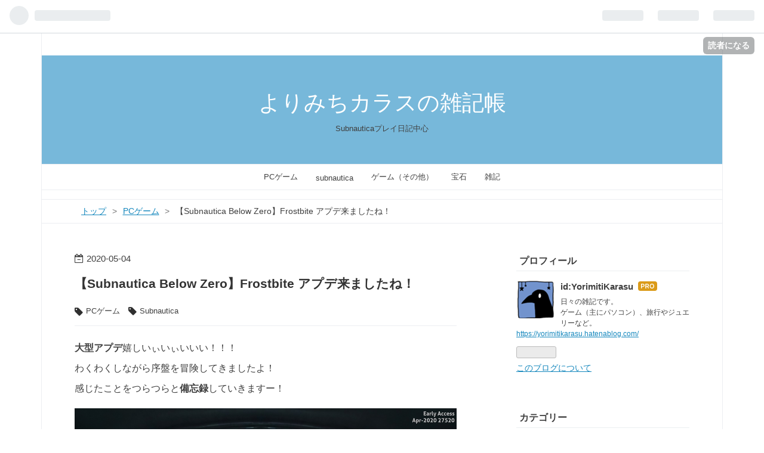

--- FILE ---
content_type: text/html; charset=utf-8
request_url: https://www.yorimitikarasu.com/entry/2020/05/04/004118
body_size: 15224
content:
<!DOCTYPE html>
<html
  lang="ja"

data-admin-domain="//blog.hatena.ne.jp"
data-admin-origin="https://blog.hatena.ne.jp"
data-author="YorimitiKarasu"
data-avail-langs="ja en"
data-blog="yorimitikarasu.hatenablog.com"
data-blog-host="yorimitikarasu.hatenablog.com"
data-blog-is-public="1"
data-blog-name="よりみちカラスの雑記帳"
data-blog-owner="YorimitiKarasu"
data-blog-show-ads=""
data-blog-show-sleeping-ads=""
data-blog-uri="https://www.yorimitikarasu.com/"
data-blog-uuid="10257846132609477957"
data-blogs-uri-base="https://www.yorimitikarasu.com"
data-brand="pro"
data-data-layer="{&quot;hatenablog&quot;:{&quot;admin&quot;:{},&quot;analytics&quot;:{&quot;brand_property_id&quot;:&quot;&quot;,&quot;measurement_id&quot;:&quot;&quot;,&quot;non_sampling_property_id&quot;:&quot;&quot;,&quot;property_id&quot;:&quot;&quot;,&quot;separated_property_id&quot;:&quot;UA-29716941-21&quot;},&quot;blog&quot;:{&quot;blog_id&quot;:&quot;10257846132609477957&quot;,&quot;content_seems_japanese&quot;:&quot;true&quot;,&quot;disable_ads&quot;:&quot;custom_domain&quot;,&quot;enable_ads&quot;:&quot;false&quot;,&quot;enable_keyword_link&quot;:&quot;false&quot;,&quot;entry_show_footer_related_entries&quot;:&quot;true&quot;,&quot;force_pc_view&quot;:&quot;true&quot;,&quot;is_public&quot;:&quot;true&quot;,&quot;is_responsive_view&quot;:&quot;true&quot;,&quot;is_sleeping&quot;:&quot;true&quot;,&quot;lang&quot;:&quot;ja&quot;,&quot;name&quot;:&quot;\u3088\u308a\u307f\u3061\u30ab\u30e9\u30b9\u306e\u96d1\u8a18\u5e33&quot;,&quot;owner_name&quot;:&quot;YorimitiKarasu&quot;,&quot;uri&quot;:&quot;https://www.yorimitikarasu.com/&quot;},&quot;brand&quot;:&quot;pro&quot;,&quot;page_id&quot;:&quot;entry&quot;,&quot;permalink_entry&quot;:{&quot;author_name&quot;:&quot;YorimitiKarasu&quot;,&quot;categories&quot;:&quot;PC\u30b2\u30fc\u30e0\tSubnautica&quot;,&quot;character_count&quot;:2549,&quot;date&quot;:&quot;2020-05-04&quot;,&quot;entry_id&quot;:&quot;26006613561242580&quot;,&quot;first_category&quot;:&quot;PC\u30b2\u30fc\u30e0&quot;,&quot;hour&quot;:&quot;0&quot;,&quot;title&quot;:&quot;\u3010Subnautica Below Zero\u3011Frostbite \u30a2\u30d7\u30c7\u6765\u307e\u3057\u305f\u306d\uff01&quot;,&quot;uri&quot;:&quot;https://www.yorimitikarasu.com/entry/2020/05/04/004118&quot;},&quot;pro&quot;:&quot;pro&quot;,&quot;router_type&quot;:&quot;blogs&quot;}}"
data-device="pc"
data-dont-recommend-pro="false"
data-global-domain="https://hatena.blog"
data-globalheader-color="b"
data-globalheader-type="pc"
data-has-touch-view="1"
data-help-url="https://help.hatenablog.com"
data-no-suggest-touch-view="1"
data-page="entry"
data-parts-domain="https://hatenablog-parts.com"
data-plus-available="1"
data-pro="true"
data-router-type="blogs"
data-sentry-dsn="https://03a33e4781a24cf2885099fed222b56d@sentry.io/1195218"
data-sentry-environment="production"
data-sentry-sample-rate="0.1"
data-static-domain="https://cdn.blog.st-hatena.com"
data-version="d58a623746ff3cc118fb1ad855aa6c"




  data-initial-state="{}"

  >
  <head prefix="og: http://ogp.me/ns# fb: http://ogp.me/ns/fb# article: http://ogp.me/ns/article#">

  

  
  <meta name="viewport" content="width=device-width, initial-scale=1.0" />


  


  

  <meta name="robots" content="max-image-preview:large" />


  <meta charset="utf-8"/>
  <meta http-equiv="X-UA-Compatible" content="IE=7; IE=9; IE=10; IE=11" />
  <title>【Subnautica Below Zero】Frostbite アプデ来ましたね！ - よりみちカラスの雑記帳</title>

  
  <link rel="canonical" href="https://www.yorimitikarasu.com/entry/2020/05/04/004118"/>



  

<meta itemprop="name" content="【Subnautica Below Zero】Frostbite アプデ来ましたね！ - よりみちカラスの雑記帳"/>

  <meta itemprop="image" content="https://cdn.image.st-hatena.com/image/scale/46e337f1aada45d4f2d631898674b74b560fadde/backend=imagemagick;version=1;width=1300/https%3A%2F%2Fcdn-ak.f.st-hatena.com%2Fimages%2Ffotolife%2FY%2FYorimitiKarasu%2F20200504%2F20200504002812.jpg"/>


  <meta property="og:title" content="【Subnautica Below Zero】Frostbite アプデ来ましたね！ - よりみちカラスの雑記帳"/>
<meta property="og:type" content="article"/>
  <meta property="og:url" content="https://www.yorimitikarasu.com/entry/2020/05/04/004118"/>

  <meta property="og:image" content="https://cdn.image.st-hatena.com/image/scale/46e337f1aada45d4f2d631898674b74b560fadde/backend=imagemagick;version=1;width=1300/https%3A%2F%2Fcdn-ak.f.st-hatena.com%2Fimages%2Ffotolife%2FY%2FYorimitiKarasu%2F20200504%2F20200504002812.jpg"/>

<meta property="og:image:alt" content="【Subnautica Below Zero】Frostbite アプデ来ましたね！ - よりみちカラスの雑記帳"/>
    <meta property="og:description" content="大型アプデ嬉しいぃいぃいいい！！！わくわくしながら序盤を冒険してきましたよ！感じたことをつらつらと備忘録していきますー！ 過去のデータは使用不可 変更点1：ついに体温実装 変更点1：主人公が喋らない 変更点2：敵の攻撃性が上がった？ 変更点3：ストーリー部分 道具の電気量表示 アルテラのミニ調査施設 アランとの通信 過去のデータは使用不可 まず、過去のデータは使えなくなりました！ 注意が出ますアーリーアクセスならではなのですが、集めた素材や設計図がアプデによって消えてしまうことを辛く感じる方には不向きかもですね。しかしプレイ知識は消えませんので、2週目、3週目と、徐々に楽になっていくと思います…" />
<meta property="og:site_name" content="よりみちカラスの雑記帳"/>

  <meta property="article:published_time" content="2020-05-03T15:41:18Z" />

    <meta property="article:tag" content="PCゲーム" />
    <meta property="article:tag" content="Subnautica" />
      <meta name="twitter:card"  content="summary_large_image" />
    <meta name="twitter:image" content="https://cdn.image.st-hatena.com/image/scale/46e337f1aada45d4f2d631898674b74b560fadde/backend=imagemagick;version=1;width=1300/https%3A%2F%2Fcdn-ak.f.st-hatena.com%2Fimages%2Ffotolife%2FY%2FYorimitiKarasu%2F20200504%2F20200504002812.jpg" />  <meta name="twitter:title" content="【Subnautica Below Zero】Frostbite アプデ来ましたね！ - よりみちカラスの雑記帳" />    <meta name="twitter:description" content="大型アプデ嬉しいぃいぃいいい！！！わくわくしながら序盤を冒険してきましたよ！感じたことをつらつらと備忘録していきますー！ 過去のデータは使用不可 変更点1：ついに体温実装 変更点1：主人公が喋らない 変更点2：敵の攻撃性が上がった？ 変更点3：ストーリー部分 道具の電気量表示 アルテラのミニ調査施設 アランとの通信 過…" />  <meta name="twitter:app:name:iphone" content="はてなブログアプリ" />
  <meta name="twitter:app:id:iphone" content="583299321" />
  <meta name="twitter:app:url:iphone" content="hatenablog:///open?uri=https%3A%2F%2Fwww.yorimitikarasu.com%2Fentry%2F2020%2F05%2F04%2F004118" />  <meta name="twitter:site" content="@Yorimiti_karasu" />
  
    <meta name="description" content="大型アプデ嬉しいぃいぃいいい！！！わくわくしながら序盤を冒険してきましたよ！感じたことをつらつらと備忘録していきますー！ 過去のデータは使用不可 変更点1：ついに体温実装 変更点1：主人公が喋らない 変更点2：敵の攻撃性が上がった？ 変更点3：ストーリー部分 道具の電気量表示 アルテラのミニ調査施設 アランとの通信 過去のデータは使用不可 まず、過去のデータは使えなくなりました！ 注意が出ますアーリーアクセスならではなのですが、集めた素材や設計図がアプデによって消えてしまうことを辛く感じる方には不向きかもですね。しかしプレイ知識は消えませんので、2週目、3週目と、徐々に楽になっていくと思います…" />
    <meta name="google-site-verification" content="C9bATE98vDMdzNwUREDB2S1qkY2w7FxVCkRwq9Ix84Q" />
    <meta name="keywords" content="ゲーム,PCゲーム,雑記,subnautica" />


  
<script
  id="embed-gtm-data-layer-loader"
  data-data-layer-page-specific="{&quot;hatenablog&quot;:{&quot;blogs_permalink&quot;:{&quot;blog_afc_issued&quot;:&quot;false&quot;,&quot;has_related_entries_with_elasticsearch&quot;:&quot;true&quot;,&quot;is_author_pro&quot;:&quot;true&quot;,&quot;entry_afc_issued&quot;:&quot;false&quot;,&quot;is_blog_sleeping&quot;:&quot;true&quot;}}}"
>
(function() {
  function loadDataLayer(elem, attrName) {
    if (!elem) { return {}; }
    var json = elem.getAttribute(attrName);
    if (!json) { return {}; }
    return JSON.parse(json);
  }

  var globalVariables = loadDataLayer(
    document.documentElement,
    'data-data-layer'
  );
  var pageSpecificVariables = loadDataLayer(
    document.getElementById('embed-gtm-data-layer-loader'),
    'data-data-layer-page-specific'
  );

  var variables = [globalVariables, pageSpecificVariables];

  if (!window.dataLayer) {
    window.dataLayer = [];
  }

  for (var i = 0; i < variables.length; i++) {
    window.dataLayer.push(variables[i]);
  }
})();
</script>

<!-- Google Tag Manager -->
<script>(function(w,d,s,l,i){w[l]=w[l]||[];w[l].push({'gtm.start':
new Date().getTime(),event:'gtm.js'});var f=d.getElementsByTagName(s)[0],
j=d.createElement(s),dl=l!='dataLayer'?'&l='+l:'';j.async=true;j.src=
'https://www.googletagmanager.com/gtm.js?id='+i+dl;f.parentNode.insertBefore(j,f);
})(window,document,'script','dataLayer','GTM-P4CXTW');</script>
<!-- End Google Tag Manager -->











  <link rel="shortcut icon" href="https://www.yorimitikarasu.com/icon/favicon">
<link rel="apple-touch-icon" href="https://www.yorimitikarasu.com/icon/touch">
<link rel="icon" sizes="192x192" href="https://www.yorimitikarasu.com/icon/link">

  

<link rel="alternate" type="application/atom+xml" title="Atom" href="https://www.yorimitikarasu.com/feed"/>
<link rel="alternate" type="application/rss+xml" title="RSS2.0" href="https://www.yorimitikarasu.com/rss"/>

  <link rel="alternate" type="application/json+oembed" href="https://hatena.blog/oembed?url=https%3A%2F%2Fwww.yorimitikarasu.com%2Fentry%2F2020%2F05%2F04%2F004118&amp;format=json" title="oEmbed Profile of 【Subnautica Below Zero】Frostbite アプデ来ましたね！"/>
<link rel="alternate" type="text/xml+oembed" href="https://hatena.blog/oembed?url=https%3A%2F%2Fwww.yorimitikarasu.com%2Fentry%2F2020%2F05%2F04%2F004118&amp;format=xml" title="oEmbed Profile of 【Subnautica Below Zero】Frostbite アプデ来ましたね！"/>
  
  <link rel="author" href="http://www.hatena.ne.jp/YorimitiKarasu/">

  

  
      <link rel="preload" href="https://cdn-ak.f.st-hatena.com/images/fotolife/Y/YorimitiKarasu/20200504/20200504002812.jpg" as="image"/>


  
    
<link rel="stylesheet" type="text/css" href="https://cdn.blog.st-hatena.com/css/blog.css?version=d58a623746ff3cc118fb1ad855aa6c"/>

    
  <link rel="stylesheet" type="text/css" href="https://usercss.blog.st-hatena.com/blog_style/10257846132609477957/3fd96edca797f3105f6ac90cbd5abc4f34da78f3"/>
  
  

  

  
<script> </script>

  
<style>
  div#google_afc_user,
  div.google-afc-user-container,
  div.google_afc_image,
  div.google_afc_blocklink {
      display: block !important;
  }
</style>


  

  
    <script type="application/ld+json">{"@context":"http://schema.org","@type":"Article","dateModified":"2020-05-04T23:04:00+09:00","datePublished":"2020-05-04T00:41:18+09:00","headline":"【Subnautica Below Zero】Frostbite アプデ来ましたね！","image":["https://cdn-ak.f.st-hatena.com/images/fotolife/Y/YorimitiKarasu/20200504/20200504002812.jpg"]}</script>

  

  <script async src="//pagead2.googlesyndication.com/pagead/js/adsbygoogle.js"></script>
<script>
  (adsbygoogle = window.adsbygoogle || []).push({
    google_ad_client: "ca-pub-7848901564347918",
    enable_page_level_ads: true
  });
</script>

<!-- Global site tag (gtag.js) - Google Analytics -->
<script async src="https://www.googletagmanager.com/gtag/js?id=UA-131222611-1"></script>
<script>
  window.dataLayer = window.dataLayer || [];
  function gtag(){dataLayer.push(arguments);}
  gtag('js', new Date());

  gtag('config', 'UA-131222611-1');
</script>
<meta name="viewport" content="width=device-width, maximum-scale=1.0, minimum-scale=0.5,user-scalable=yes,initial-scale=1.0" />

</head>

  <body class="page-entry enable-top-editarea enable-bottom-editarea category-PCゲーム category-Subnautica globalheader-ng-enabled">
    

<div id="globalheader-container"
  data-brand="hatenablog"
  
  >
  <iframe id="globalheader" height="37" frameborder="0" allowTransparency="true"></iframe>
</div>


  
  
  
    <nav class="
      blog-controlls
      
    ">
      <div class="blog-controlls-blog-icon">
        <a href="https://www.yorimitikarasu.com/">
          <img src="https://cdn.image.st-hatena.com/image/square/f9d5623a4d215e5387cbe8008d48f188d41f5cba/backend=imagemagick;height=128;version=1;width=128/https%3A%2F%2Fcdn.user.blog.st-hatena.com%2Fblog_custom_icon%2F153043606%2F1533990119377294" alt="よりみちカラスの雑記帳"/>
        </a>
      </div>
      <div class="blog-controlls-title">
        <a href="https://www.yorimitikarasu.com/">よりみちカラスの雑記帳</a>
      </div>
      <a href="https://blog.hatena.ne.jp/YorimitiKarasu/yorimitikarasu.hatenablog.com/subscribe?utm_campaign=subscribe_blog&amp;utm_medium=button&amp;utm_source=blogs_topright_button" class="blog-controlls-subscribe-btn test-blog-header-controlls-subscribe">
        読者になる
      </a>
    </nav>
  

  <div id="container">
    <div id="container-inner">
      <header id="blog-title" data-brand="hatenablog">
  <div id="blog-title-inner" >
    <div id="blog-title-content">
      <h1 id="title"><a href="https://www.yorimitikarasu.com/">よりみちカラスの雑記帳</a></h1>
      
        <h2 id="blog-description">Subnauticaプレイ日記中心</h2>
      
    </div>
  </div>
</header>

      
  <div id="top-editarea">
    <nav id="gnav">
	<div class="gnav-inner" id="menu-scroll">
    <div class="menu"><a href="https://www.yorimitikarasu.com/archive/category/PC%E3%82%B2%E3%83%BC%E3%83%A0">PCゲーム</a></div>
     <div class="menu"><a href="https://www.yorimitikarasu.com/archive/category/Subnautica">subnautica</a></div>
    <div class="menu"><a href="https://www.yorimitikarasu.com/archive/category/%E3%82%B2%E3%83%BC%E3%83%A0%EF%BC%88%E3%81%9D%E3%81%AE%E4%BB%96%EF%BC%89">ゲーム（その他）</a></div>
    <div class="menu"><a href="https://www.yorimitikarasu.com/archive/category/%E5%AE%9D%E7%9F%B3">宝石</a></div>
    <div class="menu"><a href="https://www.yorimitikarasu.com/archive/category/%E9%9B%91%E8%A8%98">雑記</a></div>
	</div>
</nav>

<style type="text/css">
.entry-content {
font-size:16px;
}
</style> 
  </div>


      
          <div id="top-box">
    <div class="breadcrumb" data-test-id="breadcrumb">
      <div class="breadcrumb-inner">
        <a class="breadcrumb-link" href="https://www.yorimitikarasu.com/"><span>トップ</span></a>          <span class="breadcrumb-gt">&gt;</span>          <span class="breadcrumb-child">            <a class="breadcrumb-child-link" href="https://www.yorimitikarasu.com/archive/category/PC%E3%82%B2%E3%83%BC%E3%83%A0"><span>PCゲーム</span></a>          </span>            <span class="breadcrumb-gt">&gt;</span>          <span class="breadcrumb-child">            <span>【Subnautica Below Zero】Frostbite アプデ来ましたね！</span>          </span>      </div>
    </div>
  </div>
  <script type="application/ld+json" class="test-breadcrumb-json-ld">
    {"@type":"BreadcrumbList","@context":"http://schema.org","itemListElement":[{"item":{"@id":"https://www.yorimitikarasu.com/","name":"トップ"},"@type":"ListItem","position":1},{"item":{"@id":"https://www.yorimitikarasu.com/archive/category/PC%E3%82%B2%E3%83%BC%E3%83%A0","name":"PCゲーム"},"position":2,"@type":"ListItem"}]}
  </script>
      
      




<div id="content" class="hfeed"
  
  >
  <div id="content-inner">
    <div id="wrapper">
      <div id="main">
        <div id="main-inner">
          

          



          
  
  <!-- google_ad_section_start -->
  <!-- rakuten_ad_target_begin -->
  
  
  

  

  
    
      
        <article class="entry hentry test-hentry js-entry-article date-first autopagerize_page_element chars-2800 words-100 mode-html entry-odd" id="entry-26006613561242580" data-keyword-campaign="" data-uuid="26006613561242580" data-publication-type="entry">
  <div class="entry-inner">
    <header class="entry-header">
  
    <div class="date entry-date first">
    <a href="https://www.yorimitikarasu.com/archive/2020/05/04" rel="nofollow">
      <time datetime="2020-05-03T15:41:18Z" title="2020-05-03T15:41:18Z">
        <span class="date-year">2020</span><span class="hyphen">-</span><span class="date-month">05</span><span class="hyphen">-</span><span class="date-day">04</span>
      </time>
    </a>
      </div>
  <h1 class="entry-title">
  <a href="https://www.yorimitikarasu.com/entry/2020/05/04/004118" class="entry-title-link bookmark">【Subnautica Below Zero】Frostbite アプデ来ましたね！</a>
</h1>

  
  

  <div class="entry-categories categories">
    
    <a href="https://www.yorimitikarasu.com/archive/category/PC%E3%82%B2%E3%83%BC%E3%83%A0" class="entry-category-link category-PCゲーム">PCゲーム</a>
    
    <a href="https://www.yorimitikarasu.com/archive/category/Subnautica" class="entry-category-link category-Subnautica">Subnautica</a>
    
  </div>


  

  

</header>

    


    <div class="entry-content hatenablog-entry">
  
    <p><strong>大型アプデ</strong>嬉しいぃいぃいいい！！！<br />わくわくしながら序盤を冒険してきましたよ！<br />感じたことをつらつらと<strong>備忘録</strong>していきますー！</p>
<p><img src="https://cdn-ak.f.st-hatena.com/images/fotolife/Y/YorimitiKarasu/20200504/20200504002812.jpg" alt="f:id:YorimitiKarasu:20200504002812j:plain" title="f:id:YorimitiKarasu:20200504002812j:plain" class="hatena-fotolife" itemprop="image" /><br /><br /></p>
<ul class="table-of-contents">
    <li><a href="#過去のデータは使用不可">過去のデータは使用不可</a></li>
    <li><a href="#変更点1ついに体温実装">変更点1：ついに体温実装</a></li>
    <li><a href="#変更点1主人公が喋らない">変更点1：主人公が喋らない</a></li>
    <li><a href="#変更点2敵の攻撃性が上がった">変更点2：敵の攻撃性が上がった？</a></li>
    <li><a href="#変更点3ストーリー部分">変更点3：ストーリー部分</a></li>
    <li><a href="#道具の電気量表示">道具の電気量表示</a></li>
    <li><a href="#アルテラのミニ調査施設">アルテラのミニ調査施設</a></li>
    <li><a href="#アランとの通信">アランとの通信</a></li>
</ul>
<p> </p>
<h3 id="過去のデータは使用不可">
    <br />過去のデータは使用不可</h3>
<p>まず、<span style="color: #ff0000;"><strong>過去のデータは使えなくなりました</strong></span>！</p>
<p><img src="https://cdn-ak.f.st-hatena.com/images/fotolife/Y/YorimitiKarasu/20200504/20200504002903.jpg" alt="f:id:YorimitiKarasu:20200504002903j:plain" title="f:id:YorimitiKarasu:20200504002903j:plain" class="hatena-fotolife" itemprop="image" /></p>
<p>注意が出ます<br /><br /><strong>アーリーアクセスならでは</strong>なのですが、<strong>集めた素材や設計図</strong>がアプデによって消えてしまうことを辛く感じる方には不向きかもですね。<br />しかし<span style="color: #0000cc;"><strong>プレイ知識</strong></span>は消えませんので、2週目、3週目と、徐々に楽になっていくと思います。<br />もちろん効率だけが全てではないですし、むしろサバイバルでは物資が足りない序盤が好き、という私のような人は楽しめるかと。</p>
<h3 id="変更点1ついに体温実装">
    <br />変更点1：ついに体温実装</h3>
<p>左下、アプデ名通り、ついに！　<strong>温度が実装</strong>ですね。<br />これ、水中に入ると、<strong>酸素</strong>のグラフと<strong>くるっと入れ替わり</strong>ます。<br />つまり<span style="color: #0000cc;"><strong>氷上では体温</strong></span>に、<span style="color: #0000cc;"><strong>水中では酸素</strong></span>に、注意する必要があるということですね。</p>
<p>この体温、<strong>ビックリするくらいガンガン減っていきます</strong>。</p>
<p><img src="https://cdn-ak.f.st-hatena.com/images/fotolife/Y/YorimitiKarasu/20200504/20200504003028.jpg" alt="f:id:YorimitiKarasu:20200504003028j:plain" title="f:id:YorimitiKarasu:20200504003028j:plain" class="hatena-fotolife" itemprop="image" /></p>
<p>一応、天候が荒れる前には、ロビンが「<strong>隠れられる場所を探さなきゃ</strong>」みたいに注意してくれます。</p>
<h3 id="変更点1主人公が喋らない">
    <br />変更点1：主人公が喋らない</h3>
<p>主人公が喋らなくなったことですが、これは、<strong>台詞が今後も変わる可能性</strong>を鑑みて、声優さんの録音を一時的にやめているんじゃないかなと思います。<br />たぶん<strong>また話してくれる</strong>でしょう。<br />でも、ここまで<strong>かなり喋るロビン</strong>だったので、なんだか急に……さみしい……。</p>
<p>一応、<strong>ログ</strong>という形で、ロビンの考えていることが読めます。</p>
<h3 id="変更点2敵の攻撃性が上がった">
    <br />変更点2：敵の攻撃性が上がった？</h3>
<p>敵の<strong>攻撃性</strong>なんですけれども、これは私の<strong>慣れ</strong>もあって、<strong>ガンガン潜るせいかも</strong>しれません。<br />敵にかじられることかじられること。<br />吠え声を上げるだけで比較的おとなしかった、<strong>ヒレのある敵</strong>さん……彼らもけっこうアタックしてくるようになりましたかね。<br />今までよりも、<strong>シートラック</strong>に乗っていることの重要性が増したかも。</p>
<h3 id="変更点3ストーリー部分">
    <br />変更点3：ストーリー部分</h3>
<p>ストーリーについてなのですが……、これは、本当に<strong>大きく変更してきた</strong>と思います。<br />相変わらず<strong>英語版</strong>で遊んでいるので、あくまでも私が理解した範囲なのですが。</p>
<p>まず、<strong>出だし</strong>が全然違います。</p>
<p>以前は、惑星の衛星軌道上にあるヴェスパーからの通信で目覚めていたロビン。<br />でも今回から、<strong>ヴェスパーを宇宙船で飛び出すこと</strong>になりました。</p>
<p><img src="https://cdn-ak.f.st-hatena.com/images/fotolife/Y/YorimitiKarasu/20200504/20200504003222.jpg" alt="f:id:YorimitiKarasu:20200504003222j:plain" title="f:id:YorimitiKarasu:20200504003222j:plain" class="hatena-fotolife" itemprop="image" /></p>
<p>っていうか、これは前回までジェフを撃墜した<strong>流星群</strong>ですよね。<br />その嵐の中に……飛び込んでいく……相変わらずアクティブ（過ぎる）主人公。</p>
<p><img src="https://cdn-ak.f.st-hatena.com/images/fotolife/Y/YorimitiKarasu/20200504/20200504003248.jpg" alt="f:id:YorimitiKarasu:20200504003248j:plain" title="f:id:YorimitiKarasu:20200504003248j:plain" class="hatena-fotolife" itemprop="image" /></p>
<p>まぁそうだよねっていう落ち方をします。</p>
<p><img src="https://cdn-ak.f.st-hatena.com/images/fotolife/Y/YorimitiKarasu/20200504/20200504003304.jpg" alt="f:id:YorimitiKarasu:20200504003304j:plain" title="f:id:YorimitiKarasu:20200504003304j:plain" class="hatena-fotolife" itemprop="image" /></p>
<p>「<strong>ちょっと</strong>乱暴な着地」……？　って感じですが、<strong>アルテラに追跡されていないはず</strong>、とか、<strong>しょっぱなから不穏</strong>です。体温めっちゃ減るので発熱する花まで走ることになりますが。<br />しかし前回までは一応アルテラの職員として、いけすかない上司にも一応従う、でも私は夢を追いたいの、みたいな感じだったのに……。</p>
<p><img src="https://cdn-ak.f.st-hatena.com/images/fotolife/Y/YorimitiKarasu/20200504/20200504003329.jpg" alt="f:id:YorimitiKarasu:20200504003329j:plain" title="f:id:YorimitiKarasu:20200504003329j:plain" class="hatena-fotolife" itemprop="image" /><br /><strong>ロビンのログ</strong>を読むと、<strong>アルテラとの関係性</strong>が……更に不穏に……。</p>
<p>どうやら、ロビンのお姉さん、<strong>サム</strong>は<strong>行方不明</strong>のよう。<br />アルテラに消されていなければ<strong>サムの痕跡を追ってみせる</strong>、貴女が望むことじゃないかもしれないけれど、そういう風に読めました。<br /><strong>アラン</strong>にも話しているし、<strong>マーガレット</strong>と遭遇した際にも、サムも彼女に会ったのかしら、というログになっています。</p>
<p>つまり前までは、ロビンは異世界の生物研究に夢中で暴走しがち、って感じだったのが、今回は、<span style="color: #0000cc;"><strong>行方不明になったお姉さんを探すため</strong></span>に、アルテラに詮索されないよう嵐の中を惑星に降り、探索していく、という形になっていくみたいですね。</p>
<p>何か<strong>大きな発見</strong>をして消えた、みたいになっているので……あれ？　これって前回までの<strong>ジェフの立ち位置</strong>？</p>
<p>それから、実は今回から<strong>ヴェスパーからの指示がない</strong>ので、<strong>どこに行けばいいのか</strong>が非常に分かり辛いのですが……これから始める方だと、本当に<strong>探索ゲー</strong>になってしまう。<br />多分、完成までに、<strong>お姉さんの痕跡</strong>とかがもっと実装されるんじゃないかなぁ……と想像しています。</p>
<h3 id="道具の電気量表示">
    <br />道具の電気量表示</h3>
<p>慣れていたので別に今まで不便に感じたことは無かったんですが、<strong>道具の横に電池残量の表示</strong>がつきました。</p>
<p><img src="https://cdn-ak.f.st-hatena.com/images/fotolife/Y/YorimitiKarasu/20200504/20200504003651.jpg" alt="f:id:YorimitiKarasu:20200504003651j:plain" title="f:id:YorimitiKarasu:20200504003651j:plain" class="hatena-fotolife" itemprop="image" /></p>
<p>この<strong>黄色いバー</strong>が減っていきます。<br />どうなんでしょうね、最初は却って邪魔かな……とか思ったのですが……<br />そのうち便利に感じるようになるのかな……</p>
<h3 id="アルテラのミニ調査施設">
    <br />アルテラのミニ調査施設</h3>
<p>海に色々と残されていた<strong>アルテラ職員の探査基地の名残</strong>、少し変更がありました。</p>
<p><img src="https://cdn-ak.f.st-hatena.com/images/fotolife/Y/YorimitiKarasu/20200504/20200504003718.jpg" alt="f:id:YorimitiKarasu:20200504003718j:plain" title="f:id:YorimitiKarasu:20200504003718j:plain" class="hatena-fotolife" itemprop="image" /></p>
<p>これは<strong>ヴェスパーからの投下物資</strong>がなくなったことで、<strong>ロビン</strong>が<strong>設計図</strong>を入手し辛いためかな、と思っています。</p>
<p><img src="https://cdn-ak.f.st-hatena.com/images/fotolife/Y/YorimitiKarasu/20200504/20200504003736.jpg" alt="f:id:YorimitiKarasu:20200504003736j:plain" title="f:id:YorimitiKarasu:20200504003736j:plain" class="hatena-fotolife" itemprop="image" /></p>
<p><strong>ビルダー</strong>もここに。<br />ただ、<strong>通信塔のある島</strong>にもあり、どちらでも入手可能でした。<br />その代わり、海に浮かんでいる方では取れなくなっていました。</p>
<h3 id="アランとの通信">
    <br />アランとの通信</h3>
<p>あの……これは……<strong>前のほうが良かったかな</strong>……って……<br />別に<strong>通信表示</strong>はいいのですが、ピリリリリって<strong>電話のコール音</strong>がするんです。<br />頭の中に同居しているのに電話。</p>
<p><img src="https://cdn-ak.f.st-hatena.com/images/fotolife/Y/YorimitiKarasu/20200504/20200504003814.jpg" alt="f:id:YorimitiKarasu:20200504003814j:plain" title="f:id:YorimitiKarasu:20200504003814j:plain" class="hatena-fotolife" itemprop="image" /></p>
<p>しかも電話に<strong>自分で応答する</strong>。</p>
<p>もやもやして勝手にアランが話し出した方が、頭の中にいる感じがしました。<br />でもこれはさすがに暫定なんじゃないかなって思っています……。</p>
<p><br />まだ<strong>氷河盆地</strong>にも辿り着けていません。<br />とりあえずサンクチュアリでアランを助け、マーガレットと初遭遇して、リリパッドの調査基地に辿り着いたくらい。</p>
<p>流れ的にはマーガレットの基地に顔を出した方がいいかな……氷河盆地へ誘導するログとか（たぶん）無かったもんな……。</p>
<p>まあその前に、お守り（<strong>コーヒー</strong>）作りたくて基地をいじっていたのですけど。</p>
<p><img src="https://cdn-ak.f.st-hatena.com/images/fotolife/Y/YorimitiKarasu/20200504/20200504003900.jpg" alt="f:id:YorimitiKarasu:20200504003900j:plain" title="f:id:YorimitiKarasu:20200504003900j:plain" class="hatena-fotolife" itemprop="image" /></p>
<p>手に入れるなり天井を透明に</p>
<p><img src="https://cdn-ak.f.st-hatena.com/images/fotolife/Y/YorimitiKarasu/20200504/20200504003913.jpg" alt="f:id:YorimitiKarasu:20200504003913j:plain" title="f:id:YorimitiKarasu:20200504003913j:plain" class="hatena-fotolife" itemprop="image" /></p>
<p>やっぱりテンション上がります</p>
<p><img src="https://cdn-ak.f.st-hatena.com/images/fotolife/Y/YorimitiKarasu/20200504/20200504003926.jpg" alt="f:id:YorimitiKarasu:20200504003926j:plain" title="f:id:YorimitiKarasu:20200504003926j:plain" class="hatena-fotolife" itemprop="image" /></p>
<p><strong>発電機・水ろ過装置</strong>はうるさいので離しました</p>
<p><img src="https://cdn-ak.f.st-hatena.com/images/fotolife/Y/YorimitiKarasu/20200504/20200504003942.jpg" alt="f:id:YorimitiKarasu:20200504003942j:plain" title="f:id:YorimitiKarasu:20200504003942j:plain" class="hatena-fotolife" itemprop="image" /></p>
<p><strong>コーヒーのアイコン</strong>変わりました！！！！！<br /><strong>すごい！！</strong><br />雪玉なんてまだ「？」表示なのに！！<br />あったかい！　効果すごい！！　これは<strong>持ち歩き必須</strong>！！！！！</p>
<p>サムに何があったのか、ロビンの旅がどう変わって行くのか、続きを楽しみに遊びたいと思います！</p>
<p> </p>
<p><iframe class="embed-card embed-blogcard" style="display: block; width: 100%; height: 190px; max-width: 500px; margin: 10px 0px;" title=" 【Subnautica（サブノーティカ）】のもくじ - よりみちカラスの雑記帳" src="https://hatenablog-parts.com/embed?url=https%3A%2F%2Fwww.yorimitikarasu.com%2Fentry%2F2019%2F01%2F14%2F184227" frameborder="0" scrolling="no"></iframe><cite class="hatena-citation"><a href="https://www.yorimitikarasu.com/entry/2019/01/14/184227">www.yorimitikarasu.com</a></cite></p>
<p> </p>
    
    




    

  
</div>

    
  <footer class="entry-footer">
    
    <div class="entry-tags-wrapper">
  <div class="entry-tags">  </div>
</div>

    <p class="entry-footer-section track-inview-by-gtm" data-gtm-track-json="{&quot;area&quot;: &quot;finish_reading&quot;}">
  <span class="author vcard"><span class="fn" data-load-nickname="1" data-user-name="YorimitiKarasu" >YorimitiKarasu</span></span>
  <span class="entry-footer-time"><a href="https://www.yorimitikarasu.com/entry/2020/05/04/004118"><time data-relative datetime="2020-05-03T15:41:18Z" title="2020-05-03T15:41:18Z" class="updated">2020-05-04 00:41</time></a></span>
  
  
  
    <span class="
      entry-footer-subscribe
      
    " data-test-blog-controlls-subscribe>
      <a href="https://blog.hatena.ne.jp/YorimitiKarasu/yorimitikarasu.hatenablog.com/subscribe?utm_source=blogs_entry_footer&amp;utm_campaign=subscribe_blog&amp;utm_medium=button">
        読者になる
      </a>
    </span>
  
</p>

    
  <div
    class="hatena-star-container"
    data-hatena-star-container
    data-hatena-star-url="https://www.yorimitikarasu.com/entry/2020/05/04/004118"
    data-hatena-star-title="【Subnautica Below Zero】Frostbite アプデ来ましたね！"
    data-hatena-star-variant="profile-icon"
    data-hatena-star-profile-url-template="https://blog.hatena.ne.jp/{username}/"
  ></div>


    
<div class="social-buttons">
  
  
    <div class="social-button-item">
      <a href="https://b.hatena.ne.jp/entry/s/www.yorimitikarasu.com/entry/2020/05/04/004118" class="hatena-bookmark-button" data-hatena-bookmark-url="https://www.yorimitikarasu.com/entry/2020/05/04/004118" data-hatena-bookmark-layout="vertical-balloon" data-hatena-bookmark-lang="ja" title="この記事をはてなブックマークに追加"><img src="https://b.st-hatena.com/images/entry-button/button-only.gif" alt="この記事をはてなブックマークに追加" width="20" height="20" style="border: none;" /></a>
    </div>
  
  
    <div class="social-button-item">
      <div class="fb-share-button" data-layout="box_count" data-href="https://www.yorimitikarasu.com/entry/2020/05/04/004118"></div>
    </div>
  
  
    <div class="social-button-item">
      <a
          class="entry-share-button entry-share-button-twitter test-share-button-twitter"
          href="https://x.com/intent/tweet?text=%E3%80%90Subnautica+Below+Zero%E3%80%91Frostbite+%E3%82%A2%E3%83%97%E3%83%87%E6%9D%A5%E3%81%BE%E3%81%97%E3%81%9F%E3%81%AD%EF%BC%81+-+%E3%82%88%E3%82%8A%E3%81%BF%E3%81%A1%E3%82%AB%E3%83%A9%E3%82%B9%E3%81%AE%E9%9B%91%E8%A8%98%E5%B8%B3&amp;url=https%3A%2F%2Fwww.yorimitikarasu.com%2Fentry%2F2020%2F05%2F04%2F004118"
          title="X（Twitter）で投稿する"
        ></a>
    </div>
  
  
  
  
  
  
</div>

    

    <div class="customized-footer">
      
  <iframe class="hatena-bookmark-comment-iframe" data-src="https://www.yorimitikarasu.com/iframe/hatena_bookmark_comment?canonical_uri=https%3A%2F%2Fwww.yorimitikarasu.com%2Fentry%2F2020%2F05%2F04%2F004118" frameborder="0" scrolling="no" style="border: none; width: 100%;">
  </iframe>


        

          <div class="entry-footer-modules" id="entry-footer-secondary-modules">      
<div class="hatena-module hatena-module-related-entries" >
      
  <!-- Hatena-Epic-has-related-entries-with-elasticsearch:true -->
  <div class="hatena-module-title">
    関連記事
  </div>
  <div class="hatena-module-body">
    <ul class="related-entries hatena-urllist urllist-with-thumbnails">
  
  
    
    <li class="urllist-item related-entries-item">
      <div class="urllist-item-inner related-entries-item-inner">
        
          
                      <a class="urllist-image-link related-entries-image-link" href="https://www.yorimitikarasu.com/entry/2020/06/30/233424">
  <img alt="【Subnautica Below Zero】Salad Days！ ナビゲーターがアランに変更" src="https://cdn.image.st-hatena.com/image/square/4792e4b5269331079d9408955086a744a3760b82/backend=imagemagick;height=100;version=1;width=100/https%3A%2F%2Fcdn-ak.f.st-hatena.com%2Fimages%2Ffotolife%2FY%2FYorimitiKarasu%2F20200630%2F20200630231048.jpg" class="urllist-image related-entries-image" title="【Subnautica Below Zero】Salad Days！ ナビゲーターがアランに変更" width="100" height="100" loading="lazy">
</a>
            <div class="urllist-date-link related-entries-date-link">
  <a href="https://www.yorimitikarasu.com/archive/2020/06/30" rel="nofollow">
    <time datetime="2020-06-30T14:34:24Z" title="2020年6月30日">
      2020-06-30
    </time>
  </a>
</div>

          <a href="https://www.yorimitikarasu.com/entry/2020/06/30/233424" class="urllist-title-link related-entries-title-link  urllist-title related-entries-title">【Subnautica Below Zero】Salad Days！ ナビゲーターがアランに変更</a>


          
          

                      <div class="urllist-entry-body related-entries-entry-body">まだサラダが作れません！ なかなかアプデ内容にたどり着けない…</div>
      </div>
    </li>
  
    
    <li class="urllist-item related-entries-item">
      <div class="urllist-item-inner related-entries-item-inner">
        
          
                      <a class="urllist-image-link related-entries-image-link" href="https://www.yorimitikarasu.com/entry/2020/02/23/212117">
  <img alt="【Subnautica Below Zero】氷河盆地の探索とカラールサンプル採取【Ver. Lost Ship】" src="https://cdn.image.st-hatena.com/image/square/48958f3eafe46b15d26848635a86cff305287f01/backend=imagemagick;height=100;version=1;width=100/https%3A%2F%2Fcdn-ak.f.st-hatena.com%2Fimages%2Ffotolife%2FY%2FYorimitiKarasu%2F20200223%2F20200223204022.jpg" class="urllist-image related-entries-image" title="【Subnautica Below Zero】氷河盆地の探索とカラールサンプル採取【Ver. Lost Ship】" width="100" height="100" loading="lazy">
</a>
            <div class="urllist-date-link related-entries-date-link">
  <a href="https://www.yorimitikarasu.com/archive/2020/02/23" rel="nofollow">
    <time datetime="2020-02-23T12:21:17Z" title="2020年2月23日">
      2020-02-23
    </time>
  </a>
</div>

          <a href="https://www.yorimitikarasu.com/entry/2020/02/23/212117" class="urllist-title-link related-entries-title-link  urllist-title related-entries-title">【Subnautica Below Zero】氷河盆地の探索とカラールサンプル採取【Ver. Los…</a>


          
          

                      <div class="urllist-entry-body related-entries-entry-body">氷河盆地で迷子になること数回、ジェフのミニ基地&amp;冷凍リヴァイ…</div>
      </div>
    </li>
  
    
    <li class="urllist-item related-entries-item">
      <div class="urllist-item-inner related-entries-item-inner">
        
          
                      <a class="urllist-image-link related-entries-image-link" href="https://www.yorimitikarasu.com/entry/2020/02/22/160759">
  <img alt="【Subnautica Below Zero】Lost Ship Update の電波塔の修理について" src="https://cdn.image.st-hatena.com/image/square/9eba31b28c9357b0b8cd57fa8c5b30a8e812d7fd/backend=imagemagick;height=100;version=1;width=100/https%3A%2F%2Fcdn-ak.f.st-hatena.com%2Fimages%2Ffotolife%2FY%2FYorimitiKarasu%2F20200222%2F20200222155338.jpg" class="urllist-image related-entries-image" title="【Subnautica Below Zero】Lost Ship Update の電波塔の修理について" width="100" height="100" loading="lazy">
</a>
            <div class="urllist-date-link related-entries-date-link">
  <a href="https://www.yorimitikarasu.com/archive/2020/02/22" rel="nofollow">
    <time datetime="2020-02-22T07:07:59Z" title="2020年2月22日">
      2020-02-22
    </time>
  </a>
</div>

          <a href="https://www.yorimitikarasu.com/entry/2020/02/22/160759" class="urllist-title-link related-entries-title-link  urllist-title related-entries-title">【Subnautica Below Zero】Lost Ship Update の電波塔の修理につい…</a>


          
          

                      <div class="urllist-entry-body related-entries-entry-body">沈没船の中を探検し、電波塔を修理してきました！ゲーム内時間…</div>
      </div>
    </li>
  
    
    <li class="urllist-item related-entries-item">
      <div class="urllist-item-inner related-entries-item-inner">
        
          
                      <a class="urllist-image-link related-entries-image-link" href="https://www.yorimitikarasu.com/entry/2020/02/20/232246">
  <img alt="【Subnautica Below Zero】Lost Shipアップデート、さっそく触ってみました！" src="https://cdn.image.st-hatena.com/image/square/8dbefe5d1a95671faa080f066364cb366fb45da2/backend=imagemagick;height=100;version=1;width=100/https%3A%2F%2Fcdn-ak.f.st-hatena.com%2Fimages%2Ffotolife%2FY%2FYorimitiKarasu%2F20200220%2F20200220231235.jpg" class="urllist-image related-entries-image" title="【Subnautica Below Zero】Lost Shipアップデート、さっそく触ってみました！" width="100" height="100" loading="lazy">
</a>
            <div class="urllist-date-link related-entries-date-link">
  <a href="https://www.yorimitikarasu.com/archive/2020/02/20" rel="nofollow">
    <time datetime="2020-02-20T14:22:46Z" title="2020年2月20日">
      2020-02-20
    </time>
  </a>
</div>

          <a href="https://www.yorimitikarasu.com/entry/2020/02/20/232246" class="urllist-title-link related-entries-title-link  urllist-title related-entries-title">【Subnautica Below Zero】Lost Shipアップデート、さっそく触ってみました…</a>


          
          

                      <div class="urllist-entry-body related-entries-entry-body">前回のアプデも遊びきれぬままに！新しいアプデ「Lost Ship Upd…</div>
      </div>
    </li>
  
    
    <li class="urllist-item related-entries-item">
      <div class="urllist-item-inner related-entries-item-inner">
        
          
                      <a class="urllist-image-link related-entries-image-link" href="https://www.yorimitikarasu.com/entry/2019/12/21/171909">
  <img alt="【Subnautica Below Zero】クラッシュに対処！ 動くようになりましたーーー！！！" src="https://cdn.image.st-hatena.com/image/square/5c49cfa4081a9240ef389cbf2592d06f2987d2df/backend=imagemagick;height=100;version=1;width=100/https%3A%2F%2Fcdn-ak.f.st-hatena.com%2Fimages%2Ffotolife%2FY%2FYorimitiKarasu%2F20191221%2F20191221170211.jpg" class="urllist-image related-entries-image" title="【Subnautica Below Zero】クラッシュに対処！ 動くようになりましたーーー！！！" width="100" height="100" loading="lazy">
</a>
            <div class="urllist-date-link related-entries-date-link">
  <a href="https://www.yorimitikarasu.com/archive/2019/12/21" rel="nofollow">
    <time datetime="2019-12-21T08:19:09Z" title="2019年12月21日">
      2019-12-21
    </time>
  </a>
</div>

          <a href="https://www.yorimitikarasu.com/entry/2019/12/21/171909" class="urllist-title-link related-entries-title-link  urllist-title related-entries-title">【Subnautica Below Zero】クラッシュに対処！ 動くようになりましたーーー！！！</a>


          
          

                      <div class="urllist-entry-body related-entries-entry-body">前回、フリーズして進めなくなった！ と嘆いていたところ、ツイ…</div>
      </div>
    </li>
  
</ul>

  </div>
</div>
  </div>
        
  <div class="entry-footer-html"><a href="//game.blogmura.com/ranking.html"><img src="//game.blogmura.com/img/game88_31.gif" width="88" height="31" border="0" alt="にほんブログ村 ゲームブログへ" /></a>
</div>


      
    </div>
    
  <div class="comment-box js-comment-box">
    
    <ul class="comment js-comment">
      <li class="read-more-comments" style="display: none;"><a>もっと読む</a></li>
    </ul>
    
      <a class="leave-comment-title js-leave-comment-title">コメントを書く</a>
    
  </div>

  </footer>

  </div>
</article>

      
      
    
  

  
  <!-- rakuten_ad_target_end -->
  <!-- google_ad_section_end -->
  
  
  
  <div class="pager pager-permalink permalink">
    
      
      <span class="pager-prev">
        <a href="https://www.yorimitikarasu.com/entry/2020/05/10/215555" rel="prev">
          <span class="pager-arrow">&laquo; </span>
          【Subnautica Below Zero】Frostbite後の…
        </a>
      </span>
    
    
      
      <span class="pager-next">
        <a href="https://www.yorimitikarasu.com/entry/2020/05/01/181428" rel="next">
          なんでもないSkyの星の子ちゃんたちとの日…
          <span class="pager-arrow"> &raquo;</span>
        </a>
      </span>
    
  </div>


  



        </div>
      </div>

      <aside id="box1">
  <div id="box1-inner">
  </div>
</aside>

    </div><!-- #wrapper -->

    
<aside id="box2">
  
  <div id="box2-inner">
    
      

<div class="hatena-module hatena-module-profile">
  <div class="hatena-module-title">
    プロフィール
  </div>
  <div class="hatena-module-body">
    
    <a href="https://www.yorimitikarasu.com/about" class="profile-icon-link">
      <img src="https://cdn.profile-image.st-hatena.com/users/YorimitiKarasu/profile.png?1533990500"
      alt="id:YorimitiKarasu" class="profile-icon" />
    </a>
    

    
    <span class="id">
      <a href="https://www.yorimitikarasu.com/about" class="hatena-id-link"><span data-load-nickname="1" data-user-name="YorimitiKarasu">id:YorimitiKarasu</span></a>
      
  
  
    <a href="https://blog.hatena.ne.jp/-/pro?plus_via=blog_plus_badge&amp;utm_source=pro_badge&amp;utm_medium=referral&amp;utm_campaign=register_pro" title="はてなブログPro"><i class="badge-type-pro">はてなブログPro</i></a>
  


    </span>
    

    

    
    <div class="profile-description">
      <p>日々の雑記です。<br />
ゲーム（主にパソコン）、旅行やジュエリーなど。<br />
<a href="https://yorimitikarasu.hatenablog.com/">https://yorimitikarasu.hatenablog.com/</a></p>

    </div>
    

    
      <div class="hatena-follow-button-box btn-subscribe js-hatena-follow-button-box"
  
  >

  <a href="#" class="hatena-follow-button js-hatena-follow-button">
    <span class="subscribing">
      <span class="foreground">読者です</span>
      <span class="background">読者をやめる</span>
    </span>
    <span class="unsubscribing" data-track-name="profile-widget-subscribe-button" data-track-once>
      <span class="foreground">読者になる</span>
      <span class="background">読者になる</span>
    </span>
  </a>
  <div class="subscription-count-box js-subscription-count-box">
    <i></i>
    <u></u>
    <span class="subscription-count js-subscription-count">
    </span>
  </div>
</div>

    

    

    <div class="profile-about">
      <a href="https://www.yorimitikarasu.com/about">このブログについて</a>
    </div>

  </div>
</div>

    
      

<div class="hatena-module hatena-module-category">
  <div class="hatena-module-title">
    カテゴリー
  </div>
  <div class="hatena-module-body">
    <ul class="hatena-urllist">
      
        <li>
          <a href="https://www.yorimitikarasu.com/archive/category/PC%E3%82%B2%E3%83%BC%E3%83%A0" class="category-PCゲーム">
            PCゲーム (48)
          </a>
        </li>
      
        <li>
          <a href="https://www.yorimitikarasu.com/archive/category/%E9%9B%91%E8%A8%98" class="category-雑記">
            雑記 (45)
          </a>
        </li>
      
        <li>
          <a href="https://www.yorimitikarasu.com/archive/category/Subnautica" class="category-Subnautica">
            Subnautica (35)
          </a>
        </li>
      
        <li>
          <a href="https://www.yorimitikarasu.com/archive/category/%E3%82%B2%E3%83%BC%E3%83%A0%EF%BC%88%E3%81%9D%E3%81%AE%E4%BB%96%EF%BC%89" class="category-ゲーム（その他）">
            ゲーム（その他） (18)
          </a>
        </li>
      
        <li>
          <a href="https://www.yorimitikarasu.com/archive/category/%E5%AE%9D%E7%9F%B3" class="category-宝石">
            宝石 (9)
          </a>
        </li>
      
    </ul>
  </div>
</div>

    
      
<div class="hatena-module hatena-module-entries-access-ranking"
  data-count="5"
  data-source="access"
  data-enable_customize_format="0"
  data-display_entry_image_size_width="100"
  data-display_entry_image_size_height="100"

  data-display_entry_category="0"
  data-display_entry_image="0"
  data-display_entry_image_size_width="100"
  data-display_entry_image_size_height="100"
  data-display_entry_body_length="0"
  data-display_entry_date="0"
  data-display_entry_title_length="20"
  data-restrict_entry_title_length="0"
  data-display_bookmark_count="0"

>
  <div class="hatena-module-title">
    
      注目記事
    
  </div>
  <div class="hatena-module-body">
    
  </div>
</div>

    
      <div class="hatena-module hatena-module-search-box">
  <div class="hatena-module-title">
    検索
  </div>
  <div class="hatena-module-body">
    <form class="search-form" role="search" action="https://www.yorimitikarasu.com/search" method="get">
  <input type="text" name="q" class="search-module-input" value="" placeholder="記事を検索" required>
  <input type="submit" value="検索" class="search-module-button" />
</form>

  </div>
</div>

    
      <div class="hatena-module hatena-module-recent-entries ">
  <div class="hatena-module-title">
    <a href="https://www.yorimitikarasu.com/archive">
      最新記事
    </a>
  </div>
  <div class="hatena-module-body">
    <ul class="recent-entries hatena-urllist ">
  
  
    
    <li class="urllist-item recent-entries-item">
      <div class="urllist-item-inner recent-entries-item-inner">
        
          
          
          <a href="https://www.yorimitikarasu.com/entry/2021/01/16/230649" class="urllist-title-link recent-entries-title-link  urllist-title recent-entries-title">きみはもう【くまハグ2】を見たか～sky可愛いを紡ぐ子どもたち～</a>


          
          

                </div>
    </li>
  
    
    <li class="urllist-item recent-entries-item">
      <div class="urllist-item-inner recent-entries-item-inner">
        
          
          
          <a href="https://www.yorimitikarasu.com/entry/2020/12/24/235605" class="urllist-title-link recent-entries-title-link  urllist-title recent-entries-title">星の子の試練ソロチャレンジ～skyで輝けるトナカイになるために！</a>


          
          

                </div>
    </li>
  
    
    <li class="urllist-item recent-entries-item">
      <div class="urllist-item-inner recent-entries-item-inner">
        
          
          
          <a href="https://www.yorimitikarasu.com/entry/2020/11/08/210908" class="urllist-title-link recent-entries-title-link  urllist-title recent-entries-title">【Subnautica Below Zero】お帰り！喋るロビン＆アラン！【Ver. The Past】</a>


          
          

                </div>
    </li>
  
    
    <li class="urllist-item recent-entries-item">
      <div class="urllist-item-inner recent-entries-item-inner">
        
          
          
          <a href="https://www.yorimitikarasu.com/entry/2020/09/08/193436" class="urllist-title-link recent-entries-title-link  urllist-title recent-entries-title">Sky星の子たちの想い出～浮かれポンチの夏～</a>


          
          

                </div>
    </li>
  
    
    <li class="urllist-item recent-entries-item">
      <div class="urllist-item-inner recent-entries-item-inner">
        
          
          
          <a href="https://www.yorimitikarasu.com/entry/2020/08/20/003328" class="urllist-title-link recent-entries-title-link  urllist-title recent-entries-title">【Subnautica Below Zero】景観変更と敵の攻撃追加【Stranger Pings Ver.】</a>


          
          

                </div>
    </li>
  
</ul>

      </div>
</div>

    
      

<div class="hatena-module hatena-module-archive" data-archive-type="default" data-archive-url="https://www.yorimitikarasu.com/archive">
  <div class="hatena-module-title">
    <a href="https://www.yorimitikarasu.com/archive">月別アーカイブ</a>
  </div>
  <div class="hatena-module-body">
    
      
        <ul class="hatena-urllist">
          
            <li class="archive-module-year archive-module-year-hidden" data-year="2021">
              <div class="archive-module-button">
                <span class="archive-module-hide-button">▼</span>
                <span class="archive-module-show-button">▶</span>
              </div>
              <a href="https://www.yorimitikarasu.com/archive/2021" class="archive-module-year-title archive-module-year-2021">
                2021
              </a>
              <ul class="archive-module-months">
                
                  <li class="archive-module-month">
                    <a href="https://www.yorimitikarasu.com/archive/2021/01" class="archive-module-month-title archive-module-month-2021-1">
                      2021 / 1
                    </a>
                  </li>
                
              </ul>
            </li>
          
            <li class="archive-module-year archive-module-year-hidden" data-year="2020">
              <div class="archive-module-button">
                <span class="archive-module-hide-button">▼</span>
                <span class="archive-module-show-button">▶</span>
              </div>
              <a href="https://www.yorimitikarasu.com/archive/2020" class="archive-module-year-title archive-module-year-2020">
                2020
              </a>
              <ul class="archive-module-months">
                
                  <li class="archive-module-month">
                    <a href="https://www.yorimitikarasu.com/archive/2020/12" class="archive-module-month-title archive-module-month-2020-12">
                      2020 / 12
                    </a>
                  </li>
                
                  <li class="archive-module-month">
                    <a href="https://www.yorimitikarasu.com/archive/2020/11" class="archive-module-month-title archive-module-month-2020-11">
                      2020 / 11
                    </a>
                  </li>
                
                  <li class="archive-module-month">
                    <a href="https://www.yorimitikarasu.com/archive/2020/09" class="archive-module-month-title archive-module-month-2020-9">
                      2020 / 9
                    </a>
                  </li>
                
                  <li class="archive-module-month">
                    <a href="https://www.yorimitikarasu.com/archive/2020/08" class="archive-module-month-title archive-module-month-2020-8">
                      2020 / 8
                    </a>
                  </li>
                
                  <li class="archive-module-month">
                    <a href="https://www.yorimitikarasu.com/archive/2020/07" class="archive-module-month-title archive-module-month-2020-7">
                      2020 / 7
                    </a>
                  </li>
                
                  <li class="archive-module-month">
                    <a href="https://www.yorimitikarasu.com/archive/2020/06" class="archive-module-month-title archive-module-month-2020-6">
                      2020 / 6
                    </a>
                  </li>
                
                  <li class="archive-module-month">
                    <a href="https://www.yorimitikarasu.com/archive/2020/05" class="archive-module-month-title archive-module-month-2020-5">
                      2020 / 5
                    </a>
                  </li>
                
                  <li class="archive-module-month">
                    <a href="https://www.yorimitikarasu.com/archive/2020/03" class="archive-module-month-title archive-module-month-2020-3">
                      2020 / 3
                    </a>
                  </li>
                
                  <li class="archive-module-month">
                    <a href="https://www.yorimitikarasu.com/archive/2020/02" class="archive-module-month-title archive-module-month-2020-2">
                      2020 / 2
                    </a>
                  </li>
                
              </ul>
            </li>
          
            <li class="archive-module-year archive-module-year-hidden" data-year="2019">
              <div class="archive-module-button">
                <span class="archive-module-hide-button">▼</span>
                <span class="archive-module-show-button">▶</span>
              </div>
              <a href="https://www.yorimitikarasu.com/archive/2019" class="archive-module-year-title archive-module-year-2019">
                2019
              </a>
              <ul class="archive-module-months">
                
                  <li class="archive-module-month">
                    <a href="https://www.yorimitikarasu.com/archive/2019/12" class="archive-module-month-title archive-module-month-2019-12">
                      2019 / 12
                    </a>
                  </li>
                
                  <li class="archive-module-month">
                    <a href="https://www.yorimitikarasu.com/archive/2019/11" class="archive-module-month-title archive-module-month-2019-11">
                      2019 / 11
                    </a>
                  </li>
                
                  <li class="archive-module-month">
                    <a href="https://www.yorimitikarasu.com/archive/2019/10" class="archive-module-month-title archive-module-month-2019-10">
                      2019 / 10
                    </a>
                  </li>
                
                  <li class="archive-module-month">
                    <a href="https://www.yorimitikarasu.com/archive/2019/09" class="archive-module-month-title archive-module-month-2019-9">
                      2019 / 9
                    </a>
                  </li>
                
                  <li class="archive-module-month">
                    <a href="https://www.yorimitikarasu.com/archive/2019/08" class="archive-module-month-title archive-module-month-2019-8">
                      2019 / 8
                    </a>
                  </li>
                
                  <li class="archive-module-month">
                    <a href="https://www.yorimitikarasu.com/archive/2019/07" class="archive-module-month-title archive-module-month-2019-7">
                      2019 / 7
                    </a>
                  </li>
                
                  <li class="archive-module-month">
                    <a href="https://www.yorimitikarasu.com/archive/2019/06" class="archive-module-month-title archive-module-month-2019-6">
                      2019 / 6
                    </a>
                  </li>
                
                  <li class="archive-module-month">
                    <a href="https://www.yorimitikarasu.com/archive/2019/05" class="archive-module-month-title archive-module-month-2019-5">
                      2019 / 5
                    </a>
                  </li>
                
                  <li class="archive-module-month">
                    <a href="https://www.yorimitikarasu.com/archive/2019/04" class="archive-module-month-title archive-module-month-2019-4">
                      2019 / 4
                    </a>
                  </li>
                
                  <li class="archive-module-month">
                    <a href="https://www.yorimitikarasu.com/archive/2019/03" class="archive-module-month-title archive-module-month-2019-3">
                      2019 / 3
                    </a>
                  </li>
                
                  <li class="archive-module-month">
                    <a href="https://www.yorimitikarasu.com/archive/2019/02" class="archive-module-month-title archive-module-month-2019-2">
                      2019 / 2
                    </a>
                  </li>
                
                  <li class="archive-module-month">
                    <a href="https://www.yorimitikarasu.com/archive/2019/01" class="archive-module-month-title archive-module-month-2019-1">
                      2019 / 1
                    </a>
                  </li>
                
              </ul>
            </li>
          
            <li class="archive-module-year archive-module-year-hidden" data-year="2018">
              <div class="archive-module-button">
                <span class="archive-module-hide-button">▼</span>
                <span class="archive-module-show-button">▶</span>
              </div>
              <a href="https://www.yorimitikarasu.com/archive/2018" class="archive-module-year-title archive-module-year-2018">
                2018
              </a>
              <ul class="archive-module-months">
                
                  <li class="archive-module-month">
                    <a href="https://www.yorimitikarasu.com/archive/2018/12" class="archive-module-month-title archive-module-month-2018-12">
                      2018 / 12
                    </a>
                  </li>
                
                  <li class="archive-module-month">
                    <a href="https://www.yorimitikarasu.com/archive/2018/11" class="archive-module-month-title archive-module-month-2018-11">
                      2018 / 11
                    </a>
                  </li>
                
                  <li class="archive-module-month">
                    <a href="https://www.yorimitikarasu.com/archive/2018/10" class="archive-module-month-title archive-module-month-2018-10">
                      2018 / 10
                    </a>
                  </li>
                
                  <li class="archive-module-month">
                    <a href="https://www.yorimitikarasu.com/archive/2018/09" class="archive-module-month-title archive-module-month-2018-9">
                      2018 / 9
                    </a>
                  </li>
                
                  <li class="archive-module-month">
                    <a href="https://www.yorimitikarasu.com/archive/2018/08" class="archive-module-month-title archive-module-month-2018-8">
                      2018 / 8
                    </a>
                  </li>
                
              </ul>
            </li>
          
        </ul>
      
    
  </div>
</div>

    
    
  </div>
</aside>


  </div>
</div>




      

      
  <div id="bottom-editarea">
    <div id="copyright">Copyright ©よりみちカラスの雑記帳 All rights reserved　
<a href="https://www.yorimitikarasu.com/privacy-policy">privacy policy</a>

&nbsp;&nbsp;&nbsp;

<a href="https://www.yorimitikarasu.com/otoiawase">お問い合わせ</a>
</div>

  </div>


    </div>
  </div>
  
<footer id="footer" data-brand="hatenablog">
  <div id="footer-inner">
    
      <div style="display:none !important" class="guest-footer js-guide-register test-blogs-register-guide" data-action="guide-register">
  <div class="guest-footer-content">
    <h3>はてなブログをはじめよう！</h3>
    <p>YorimitiKarasuさんは、はてなブログを使っています。あなたもはてなブログをはじめてみませんか？</p>
    <div class="guest-footer-btn-container">
      <div  class="guest-footer-btn">
        <a class="btn btn-register js-inherit-ga" href="https://blog.hatena.ne.jp/register?via=200227" target="_blank">はてなブログをはじめる（無料）</a>
      </div>
      <div  class="guest-footer-btn">
        <a href="https://hatena.blog/guide" target="_blank">はてなブログとは</a>
      </div>
    </div>
  </div>
</div>

    
    <address class="footer-address">
      <a href="https://www.yorimitikarasu.com/">
        <img src="https://cdn.image.st-hatena.com/image/square/f9d5623a4d215e5387cbe8008d48f188d41f5cba/backend=imagemagick;height=128;version=1;width=128/https%3A%2F%2Fcdn.user.blog.st-hatena.com%2Fblog_custom_icon%2F153043606%2F1533990119377294" width="16" height="16" alt="よりみちカラスの雑記帳"/>
        <span class="footer-address-name">よりみちカラスの雑記帳</span>
      </a>
    </address>
    <p class="services">
      Powered by <a href="https://hatena.blog/">Hatena Blog</a>
      |
        <a href="https://blog.hatena.ne.jp/-/abuse_report?target_url=https%3A%2F%2Fwww.yorimitikarasu.com%2Fentry%2F2020%2F05%2F04%2F004118" class="report-abuse-link test-report-abuse-link" target="_blank">ブログを報告する</a>
    </p>
  </div>
</footer>


  
  <script async src="https://s.hatena.ne.jp/js/widget/star.js"></script>
  
  
  <script>
    if (typeof window.Hatena === 'undefined') {
      window.Hatena = {};
    }
    if (!Hatena.hasOwnProperty('Star')) {
      Hatena.Star = {
        VERSION: 2,
      };
    }
  </script>


  
    <div id="fb-root"></div>
<script>(function(d, s, id) {
  var js, fjs = d.getElementsByTagName(s)[0];
  if (d.getElementById(id)) return;
  js = d.createElement(s); js.id = id;
  js.src = "//connect.facebook.net/ja_JP/sdk.js#xfbml=1&appId=719729204785177&version=v17.0";
  fjs.parentNode.insertBefore(js, fjs);
}(document, 'script', 'facebook-jssdk'));</script>

  
  

<div class="quote-box">
  <div class="tooltip-quote tooltip-quote-stock">
    <i class="blogicon-quote" title="引用をストック"></i>
  </div>
  <div class="tooltip-quote tooltip-quote-tweet js-tooltip-quote-tweet">
    <a class="js-tweet-quote" target="_blank" data-track-name="quote-tweet" data-track-once>
      <img src="https://cdn.blog.st-hatena.com/images/admin/quote/quote-x-icon.svg?version=d58a623746ff3cc118fb1ad855aa6c" title="引用して投稿する" >
    </a>
  </div>
</div>

<div class="quote-stock-panel" id="quote-stock-message-box" style="position: absolute; z-index: 3000">
  <div class="message-box" id="quote-stock-succeeded-message" style="display: none">
    <p>引用をストックしました</p>
    <button class="btn btn-primary" id="quote-stock-show-editor-button" data-track-name="curation-quote-edit-button">ストック一覧を見る</button>
    <button class="btn quote-stock-close-message-button">閉じる</button>
  </div>

  <div class="message-box" id="quote-login-required-message" style="display: none">
    <p>引用するにはまずログインしてください</p>
    <button class="btn btn-primary" id="quote-login-button">ログイン</button>
    <button class="btn quote-stock-close-message-button">閉じる</button>
  </div>

  <div class="error-box" id="quote-stock-failed-message" style="display: none">
    <p>引用をストックできませんでした。再度お試しください</p>
    <button class="btn quote-stock-close-message-button">閉じる</button>
  </div>

  <div class="error-box" id="unstockable-quote-message-box" style="display: none; position: absolute; z-index: 3000;">
    <p>限定公開記事のため引用できません。</p>
  </div>
</div>

<script type="x-underscore-template" id="js-requote-button-template">
  <div class="requote-button js-requote-button">
    <button class="requote-button-btn tipsy-top" title="引用する"><i class="blogicon-quote"></i></button>
  </div>
</script>



  
  <div id="hidden-subscribe-button" style="display: none;">
    <div class="hatena-follow-button-box btn-subscribe js-hatena-follow-button-box"
  
  >

  <a href="#" class="hatena-follow-button js-hatena-follow-button">
    <span class="subscribing">
      <span class="foreground">読者です</span>
      <span class="background">読者をやめる</span>
    </span>
    <span class="unsubscribing" data-track-name="profile-widget-subscribe-button" data-track-once>
      <span class="foreground">読者になる</span>
      <span class="background">読者になる</span>
    </span>
  </a>
  <div class="subscription-count-box js-subscription-count-box">
    <i></i>
    <u></u>
    <span class="subscription-count js-subscription-count">
    </span>
  </div>
</div>

  </div>

  



    


  <script async src="https://platform.twitter.com/widgets.js" charset="utf-8"></script>

<script src="https://b.st-hatena.com/js/bookmark_button.js" charset="utf-8" async="async"></script>


<script type="text/javascript" src="https://cdn.blog.st-hatena.com/js/external/jquery.min.js?v=1.12.4&amp;version=d58a623746ff3cc118fb1ad855aa6c"></script>







<script src="https://cdn.blog.st-hatena.com/js/texts-ja.js?version=d58a623746ff3cc118fb1ad855aa6c"></script>



  <script id="vendors-js" data-env="production" src="https://cdn.blog.st-hatena.com/js/vendors.js?version=d58a623746ff3cc118fb1ad855aa6c" crossorigin="anonymous"></script>

<script id="hatenablog-js" data-env="production" src="https://cdn.blog.st-hatena.com/js/hatenablog.js?version=d58a623746ff3cc118fb1ad855aa6c" crossorigin="anonymous" data-page-id="entry"></script>


  <script>Hatena.Diary.GlobalHeader.init()</script>







    

    





  </body>
</html>



--- FILE ---
content_type: text/html; charset=utf-8
request_url: https://hatenablog-parts.com/embed?url=https%3A%2F%2Fwww.yorimitikarasu.com%2Fentry%2F2019%2F01%2F14%2F184227
body_size: 1784
content:
<!DOCTYPE html>
<html
  lang="ja"
  >

  <head>
    <meta charset="utf-8"/>
    <meta name="viewport" content="initial-scale=1.0"/>
    <meta name="googlebot" content="noindex,indexifembedded" />

    <title></title>

    
<script
  id="embed-gtm-data-layer-loader"
  data-data-layer-page-specific=""
>
(function() {
  function loadDataLayer(elem, attrName) {
    if (!elem) { return {}; }
    var json = elem.getAttribute(attrName);
    if (!json) { return {}; }
    return JSON.parse(json);
  }

  var globalVariables = loadDataLayer(
    document.documentElement,
    'data-data-layer'
  );
  var pageSpecificVariables = loadDataLayer(
    document.getElementById('embed-gtm-data-layer-loader'),
    'data-data-layer-page-specific'
  );

  var variables = [globalVariables, pageSpecificVariables];

  if (!window.dataLayer) {
    window.dataLayer = [];
  }

  for (var i = 0; i < variables.length; i++) {
    window.dataLayer.push(variables[i]);
  }
})();
</script>

<!-- Google Tag Manager -->
<script>(function(w,d,s,l,i){w[l]=w[l]||[];w[l].push({'gtm.start':
new Date().getTime(),event:'gtm.js'});var f=d.getElementsByTagName(s)[0],
j=d.createElement(s),dl=l!='dataLayer'?'&l='+l:'';j.async=true;j.src=
'https://www.googletagmanager.com/gtm.js?id='+i+dl;f.parentNode.insertBefore(j,f);
})(window,document,'script','dataLayer','GTM-P4CXTW');</script>
<!-- End Google Tag Manager -->











    
<link rel="stylesheet" type="text/css" href="https://cdn.blog.st-hatena.com/css/embed.css?version=d58a623746ff3cc118fb1ad855aa6c"/>


    <script defer id="blogcard-js" src="https://cdn.blog.st-hatena.com/js/blogcard.js?version=d58a623746ff3cc118fb1ad855aa6c"></script>
  </head>
  <body class="body-iframe page-embed">

    <div class="embed-wrapper">
      <div class="embed-wrapper-inner">
        
        
        <div class="embed-header">
          <a href="https://www.yorimitikarasu.com/" target="_blank" data-track-component="blog_icon"><img src="https://cdn.image.st-hatena.com/image/square/f9d5623a4d215e5387cbe8008d48f188d41f5cba/backend=imagemagick;height=128;version=1;width=128/https%3A%2F%2Fcdn.user.blog.st-hatena.com%2Fblog_custom_icon%2F153043606%2F1533990119377294" alt="よりみちカラスの雑記帳" title="よりみちカラスの雑記帳" class="blog-icon"></a>
          <h1 class="blog-title">
            <a href="https://www.yorimitikarasu.com/" target="_blank" data-track-component="blog_name">よりみちカラスの雑記帳</a>
          </h1>
          <div class="blog-user">
            <a href="https://www.yorimitikarasu.com/" target="_blank" data-track-component="entry_author_id">id:YorimitiKarasu</a>
          </div>
            <div class="embed-logo">
              <a href="https://hatena.blog/" target="_blank" data-track-component="hatena_logo">
                <img src="https://cdn.blog.st-hatena.com/images/embed/embed-logo.gif?version=d58a623746ff3cc118fb1ad855aa6c" class="embed-logo-img">
              </a>
            </div>
        </div>
        
        <div class="embed-content with-thumb">
          
          
            <div class="thumb-wrapper">
              <a href="https://www.yorimitikarasu.com/entry/2019/01/14/184227" target="_blank" data-track-component="entry_image">
                <img src="https://cdn.image.st-hatena.com/image/square/32fbeab18a1a140984e4a7805ffebf81e0590946/backend=imagemagick;height=200;version=1;width=200/https%3A%2F%2Fcdn-ak.f.st-hatena.com%2Fimages%2Ffotolife%2FY%2FYorimitiKarasu%2F20190114%2F20190114183802.jpg" class="thumb">
              </a>
            </div>
          
          <div class="entry-body">
            <h2 class="entry-title">
              <a href="https://www.yorimitikarasu.com/entry/2019/01/14/184227" target="_blank" data-track-component="entry_title"> 【Subnautica（サブノーティカ）】のもくじ</a>
            </h2>
            <div class="entry-content">
              PC版Subnauticaの記事について、このページにまとめていきます。 更新日：2020年11月8日 アーリーアクセスから楽しませてもらっている「サブノーティカ」が正式リリースされました。PS版が発売され、プレイヤーさんが増えて嬉しい限り！ そしていよいよ、新エリア（続編）ビロウゼロが公開となりました。 ビロウゼロの完成…
            </div>
          </div>
        </div>
        <div class="embed-footer">
          
          <a href="https://www.yorimitikarasu.com/entry/2019/01/14/184227" target="_blank" data-track-component="entry_datetime"><time data-relative datetime="2019-01-14T09:42:27Z" class="updated">2019-01-14 18:42</time></a>
          
          <img src="https://s.st-hatena.com/entry.count.image?uri=https%3A%2F%2Fwww.yorimitikarasu.com%2Fentry%2F2019%2F01%2F14%2F184227" alt="" class="star-count" />
          <a href="https://b.hatena.ne.jp/entry/s/www.yorimitikarasu.com/entry/2019/01/14/184227" target="_blank" data-track-component="bookmark_count_image"><img src="https://b.hatena.ne.jp/entry/image/https://www.yorimitikarasu.com/entry/2019/01/14/184227" class="bookmark-count"></a>
        </div>
      </div>
    </div>
  </body>
</html>


--- FILE ---
content_type: text/html; charset=utf-8
request_url: https://www.google.com/recaptcha/api2/aframe
body_size: 250
content:
<!DOCTYPE HTML><html><head><meta http-equiv="content-type" content="text/html; charset=UTF-8"></head><body><script nonce="vGqBC3AxYKyAlOtEs3I7Pg">/** Anti-fraud and anti-abuse applications only. See google.com/recaptcha */ try{var clients={'sodar':'https://pagead2.googlesyndication.com/pagead/sodar?'};window.addEventListener("message",function(a){try{if(a.source===window.parent){var b=JSON.parse(a.data);var c=clients[b['id']];if(c){var d=document.createElement('img');d.src=c+b['params']+'&rc='+(localStorage.getItem("rc::a")?sessionStorage.getItem("rc::b"):"");window.document.body.appendChild(d);sessionStorage.setItem("rc::e",parseInt(sessionStorage.getItem("rc::e")||0)+1);localStorage.setItem("rc::h",'1764241669228');}}}catch(b){}});window.parent.postMessage("_grecaptcha_ready", "*");}catch(b){}</script></body></html>